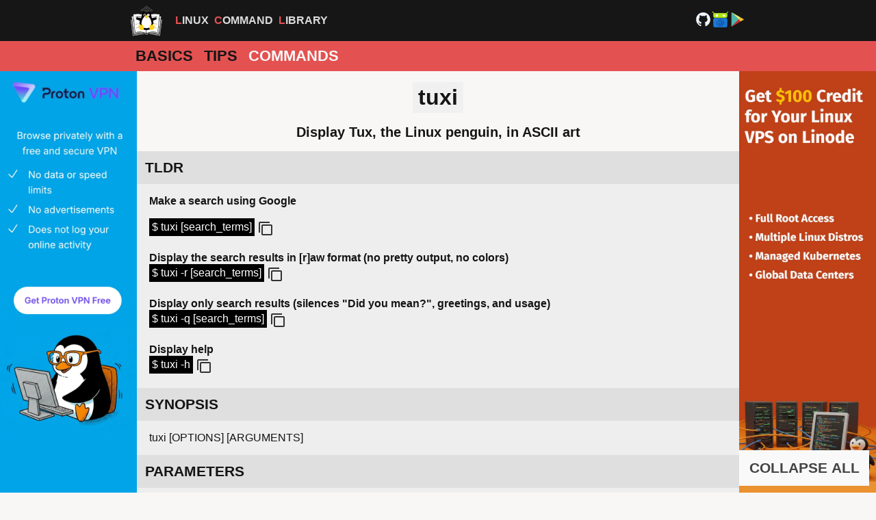

--- FILE ---
content_type: text/html
request_url: https://linuxcommandlibrary.com/man/tuxi
body_size: 4091
content:
<!DOCTYPE html>
<html lang="en">
  <head>
    <meta charset="utf-8">
    <meta name="viewport" content="width=device-width, initial-scale=1">
    <link href="/apple-touch-icon.png" rel="apple-touch-icon" sizes="180x180">
    <link href="/favicon-32x32.png" rel="icon" type="image/png" sizes="32x32">
    <link href="/favicon-16x16.png" rel="icon" type="image/png" sizes="16x16">
    <link href="/site.webmanifest" rel="manifest">
    <meta name="msapplication-TileColor" content="#da532c">
    <meta name="theme-color" content="#ffffff">
    <script src="https://pagead2.googlesyndication.com/pagead/js/adsbygoogle.js?client=ca-pub-3003920357099437" async="async" crossorigin="anonymous"></script>
    <title>tuxi man | Linux Command Library</title>
    <meta name="description" content="tuxi linux command man page: Display Tux, the Linux penguin, in ASCII art">
    <meta name="keywords" content="linux,man,page,command,manual,tuxi">
    <link href="https://linuxcommandlibrary.com/man/tuxi" rel="canonical">
    <meta property="og:title" content="tuxi man | Linux Command Library">
    <meta property="og:type" content="website">
    <meta property="og:url" content="https://linuxcommandlibrary.com/man/tuxi">
    <meta property="og:image" content="https://linuxcommandlibrary.com/images/preview.jpg">
    <meta property="og:description" content="tuxi linux command man page: Display Tux, the Linux penguin, in ASCII art">
    <meta property="og:site_name" content="Linux Command Library">
    <meta property="og:locale" content="en_US">
    <meta property="twitter:card" content="summary">
    <meta property="twitter:title" content="tuxi man | Linux Command Library">
    <meta property="twitter:description" content="tuxi linux command man page: Display Tux, the Linux penguin, in ASCII art">
    <meta property="twitter:image" content="https://linuxcommandlibrary.com/images/preview.jpg">
    <link rel="Stylesheet" type="text/css" href="/stylesheets/main.css?v=11">
    <script src="/scripts/copy.js?v=11" defer="defer"></script>
    <script type="application/ld+json">{"@type":"SoftwareApplication","name":"tuxi","@context":"https://schema.org","operatingSystem":"LINUX"}</script>
    <noscript>
      <style>.toggle-all-button { display: none; }.copy-button { display: none; }</style>
    </noscript>
  </head>
  <body>
    <div id="top-border">
      <div><a href="/" title="logo" id="logo-icon-wrapper"><i style="background-image: url('/images/logo.png');" class="logo-icon"></i></a>
        <div class="title"><span>Linux</span><span>Command</span><span>Library</span></div>
        <div><a href="https://github.com/SimonSchubert/LinuxCommandLibrary" target="_blank" rel="noopener"><img src="/images/logo-github.svg" width="25" height="25"></a><a href="https://f-droid.org/en/packages/com.inspiredandroid.linuxcommandbibliotheca" target="_blank" rel="noopener"><img src="/images/icon-fdroid.svg" width="25" height="25"></a><a href="https://play.google.com/store/apps/details?id=com.inspiredandroid.linuxcommandbibliotheca" target="_blank" rel="noopener"><img src="/images/icon-playstore.svg" width="25" height="25"></a></div>
      </div>
    </div>
    <nav>
      <ul>
        <li><a href="/">Basics</a></li>
        <li><a href="/tips">Tips</a></li>
        <li><a href="/commands" class="selected">Commands</a></li>
      </ul>
    </nav>
    <div id="content-wrapper">
      <div class="side-panel" style="background-color: #01a4e8"><a href="/proton-free-2025"><img src="/images/af/proton-free-vertical.webp" width="200"></a></div>
      <div id="content">
        <h1>tuxi</h1>
        <h2 class="subtitle">Display Tux, the Linux penguin, in ASCII art</h2>
        <h2 onclick="togglePanel(this)" class="accordion-button active"><a href="/man/tuxi#tldr" id="tldr">TLDR</a></h2>
        <div class="panel">
          <p><b>Make a search using Google</b><div class="code-wrapper"><span class="code">$ tuxi [search_terms]</span><div onclick="javascript:copy('tuxi [search_terms]')" class="copy-button"><img alt="copy" src="/images/icon-copy.svg" width="24" height="24"></div></div><br><b>Display the search results in [r]aw format (no pretty output, no colors)</b><div class="code-wrapper"><span class="code">$ tuxi -r [search_terms]</span><div onclick="javascript:copy('tuxi -r [search_terms]')" class="copy-button"><img alt="copy" src="/images/icon-copy.svg" width="24" height="24"></div></div><br><b>Display only search results (silences "Did you mean?", greetings, and usage)</b><div class="code-wrapper"><span class="code">$ tuxi -q [search_terms]</span><div onclick="javascript:copy('tuxi -q [search_terms]')" class="copy-button"><img alt="copy" src="/images/icon-copy.svg" width="24" height="24"></div></div><br><b>Display help</b><div class="code-wrapper"><span class="code">$ tuxi -h</span><div onclick="javascript:copy('tuxi -h')" class="copy-button"><img alt="copy" src="/images/icon-copy.svg" width="24" height="24"></div></div></p>
        </div>
        <h2 onclick="togglePanel(this)" class="accordion-button active"><a href="/man/tuxi#synopsis" id="synopsis">SYNOPSIS</a></h2>
        <div class="panel">
          <p>tuxi [OPTIONS] [ARGUMENTS]</p>
        </div>
        <h2 onclick="togglePanel(this)" class="accordion-button active"><a href="/man/tuxi#parameters" id="parameters">PARAMETERS</a></h2>
        <div class="panel">
          <p><b>-h, --help</b><br>&nbsp;&nbsp;&nbsp;&nbsp;Displays a brief help message and exits.<br><br><b>-v, --version</b><br>&nbsp;&nbsp;&nbsp;&nbsp;Shows the command's hypothetical version information.<br><br><b>-i <category>, --info=<category></b><br>&nbsp;&nbsp;&nbsp;&nbsp;Displays specific system information. Categories could include 'kernel', 'uptime', 'distro', or 'hostname'.<br><br><b>-m, --message</b><br>&nbsp;&nbsp;&nbsp;&nbsp;Outputs a random Tux-themed message, quote, or piece of Linux trivia.<br><br><b>-l, --list</b><br>&nbsp;&nbsp;&nbsp;&nbsp;Lists available categories for the --info option or types of messages for --message.<br><br></p>
        </div>
        <h2 onclick="togglePanel(this)" class="accordion-button active"><a href="/man/tuxi#description" id="description">DESCRIPTION</a></h2>
        <div class="panel">
          <p>Please note: The 'tuxi' command is <B>not a standard, widely recognized Linux utility</B> found in common distributions. <br><br>This analysis provides a <I>hypothetical description</I> based on the command's potential naming convention, treating it as a lightweight tool designed to display fundamental system information or engaging, often humorous, messages related to the Linux ecosystem and its mascot, Tux. <br><br>If 'tuxi' were to exist, it might serve as a quick diagnostic tool for users to retrieve essential details about their system's kernel, uptime, or distribution, or simply offer a moment of levity through curated 'Tux wisdom'. Its design would prioritize simplicity and rapid output, making it suitable for quick checks in terminal environments. Hypothetically, 'tuxi' aims to be user-friendly, requiring minimal configuration and providing immediate, relevant feedback to the user regarding their Linux system's current state or offering lighthearted commentary, making it a playful yet potentially informative addition to a Linux user's toolkit. It would embody the spirit of Linux: powerful yet accessible, and often with a touch of community-driven humor.</p>
        </div>
        <h2 onclick="togglePanel(this)" class="accordion-button active"><a href="/man/tuxi#caveats" id="caveats">CAVEATS</a></h2>
        <div class="panel">
          <p>The 'tuxi' command is <B>not a standard Linux utility</B> and is presented here as a <I>hypothetical concept</I>. Users will likely not find it available in typical Linux distribution repositories or core command sets. Any functionality described is purely illustrative and conceptual.</p>
        </div>
        <h2 onclick="togglePanel(this)" class="accordion-button active"><a href="/man/tuxi#command-status-clarification" id="command-status-clarification">COMMAND STATUS CLARIFICATION</a></h2>
        <div class="panel">
          <p>It is <B>crucial to understand</B> that 'tuxi' is <I>not a genuine or commonly available command</I> in standard Linux distributions. This analysis is provided for illustrative purposes based on a potential interpretation of its name. Users attempting to execute 'tuxi' on their systems will most likely encounter a '<I>command not found</I>' error.</p>
        </div>
        <h2 onclick="togglePanel(this)" class="accordion-button active"><a href="/man/tuxi#conceptual-use-cases" id="conceptual-use-cases">CONCEPTUAL USE CASES</a></h2>
        <div class="panel">
          <p>If 'tuxi' were real, it could be used by new Linux users for quick system checks, or by enthusiasts looking for a lighthearted terminal interaction. Its simplicity would make it ideal for scripting basic system health reports or customizing shell prompts with dynamic Tux-themed messages, adding a touch of Linux personality to the command line.</p>
        </div>
        <h2 onclick="togglePanel(this)" class="accordion-button active"><a href="/man/tuxi#history" id="history">HISTORY</a></h2>
        <div class="panel">
          <p>As a <B>hypothetical command</B>, 'tuxi' has no real-world development history. If it were to be developed, its inception might stem from a desire for a simple, unified command to quickly glean essential system information or to share playful, community-driven content, embodying the spirit of the Linux ecosystem. Its usage would likely grow within a niche community interested in lightweight system diagnostics or terminal-based entertainment, potentially evolving with contributions from developers passionate about concise and user-friendly tools.</p>
        </div>
        <h2 onclick="togglePanel(this)" class="accordion-button active"><a href="/man/tuxi#see-also" id="see-also">SEE ALSO</a></h2>
        <div class="panel">
          <p><a href="/man/uname" title="uname man page">uname</a>(1), <a href="/man/uptime" title="uptime man page">uptime</a>(1), <a href="/man/lsb_release" title="lsb_release man page">lsb_release</a>(1), <a href="/man/fortune" title="fortune man page">fortune</a>(6)</p>
        </div>
<button onclick="toggleAll(this)" class="toggle-all-button">COLLAPSE ALL</button></div>
      <div class="side-panel" style="background-color: #ea9230"><a href="/linode-2025"><img src="/images/af/linode-vertical.webp" width="200"></a></div>
    </div>
    <div class="tooltip"><b>Copied to clipboard</b></div>
    <div class="bottom-panel" style="background-color: #141823; display: block;"><a href="https://www.hydralands.com" target="_blank"><img style="max-width: calc(100% - 4px);" src="/images/af/hydralands.webp" loading="lazy" width="600"></a></div>
    <footer>
      <p><a target="_self" rel="noopener" href="/privacy-policy">Privacy Policy</a> | <a target="_self" rel="noopener" href="/terms-conditions">Terms and Conditions</a> | <a target="_self" rel="noopener" href="/contact">Contact</a></p>
<a href="https://play.google.com/store/apps/details?id=com.inspiredandroid.linuxcommandbibliotheca" style="margin-right: 4px;" target="_blank" rel="noopener"><img src="/images/google-play-download.svg" alt="Google Play Store" class="download-icon" width="169" height="50"></a><a href="https://f-droid.org/en/packages/com.inspiredandroid.linuxcommandbibliotheca" style="margin-left: 4px;" target="_blank" rel="noopener"><img src="/images/f-droid-download.png" alt="F-Droid Store" class="download-icon" width="168" height="50"></a>
      <div style="width: 100%; justify-content: center; padding-top: 6px; display: flex; align-items: center; gap: 6px;">My other projects: 
        <div class="project"><a href="https://adahub.io" target="_blank" rel="noopener"><img src="https://adahub.io/favicon.svg" alt="adahub.io" width="30" height="30"></a><br>Blockchain</div>
        <div class="project"><a href="https://simonschubert.github.io/YogaBase/" target="_blank" rel="noopener"><img src="https://simonschubert.github.io/YogaBase/favicon.svg" alt="" width="30" height="30"></a><br>Yoga</div>
        <div class="project"><a href="https://betabase.fun" target="_blank" rel="noopener"><img src="https://betabase.fun/images/icon.png" alt="betabase.fun" width="30" height="30"></a><br>Climbing</div>
      </div>
    </footer>
    <script src="/scripts/man.js?v=11" defer="defer"></script>
  </body>
</html>


--- FILE ---
content_type: text/html; charset=utf-8
request_url: https://www.google.com/recaptcha/api2/aframe
body_size: 268
content:
<!DOCTYPE HTML><html><head><meta http-equiv="content-type" content="text/html; charset=UTF-8"></head><body><script nonce="x5DfF6JziKfC7zXB8X-sKw">/** Anti-fraud and anti-abuse applications only. See google.com/recaptcha */ try{var clients={'sodar':'https://pagead2.googlesyndication.com/pagead/sodar?'};window.addEventListener("message",function(a){try{if(a.source===window.parent){var b=JSON.parse(a.data);var c=clients[b['id']];if(c){var d=document.createElement('img');d.src=c+b['params']+'&rc='+(localStorage.getItem("rc::a")?sessionStorage.getItem("rc::b"):"");window.document.body.appendChild(d);sessionStorage.setItem("rc::e",parseInt(sessionStorage.getItem("rc::e")||0)+1);localStorage.setItem("rc::h",'1768618302998');}}}catch(b){}});window.parent.postMessage("_grecaptcha_ready", "*");}catch(b){}</script></body></html>

--- FILE ---
content_type: text/css
request_url: https://linuxcommandlibrary.com/stylesheets/main.css?v=11
body_size: 6917
content:
body{margin:0px;padding:0px;color:#151515;font-family:sans-serif;background-color:#f9f7f6;display:flex;flex-direction:column;min-height:100vh;}a{outline-color:#F44336;}nav{display:flex;background:#e45151;height:44px;width:100%;display:flex;justify-content:center;}nav ul{display:flex;padding:0;margin:0;font-size:22px;text-transform:uppercase;font-weight:bold;margin:auto;max-width:900px;width:900px;}nav li{display:block;margin-top:auto;margin-bottom:auto;}nav li a{padding-left:8px;padding-right:8px;height:44px;line-height:44px;display:inline-block;}nav li a:hover{background-color:#f9f7f6;}nav li .selected:hover{background-color:#161616;}nav li .selected{color:#f9f7f6 !important;}#top-border{height:60px;width:100%;background:#161616;display:flex;justify-content:center;}#top-border > div{display:flex;flex-wrap:wrap;align-items:center;height:60px;margin:auto;max-width:900px;width:900px;padding-left:8px;padding-right:8px;}#filler{flex-grow:1;}footer{text-align:center;padding:8px;background:#e45151;color:#151515;}#content,.grid-container,.masonry{align-self:center;width:auto;}#content-wrapper{display:flex;flex-flow:row;justify-content:center;}.grid-container,.masonry{max-width:900px;}#content{max-width:900px;}@media (max-width:1000px){.side-panel{display:none;}}@media (min-width:1000px){.bottom-panel{display:none;}}.bottom-panel{text-align:center;background-color:#e4751a;}.bottom-panel a{display:block;width:100%;}.side-panel a{display:block;height:100%;}.title{font-size:16px;padding-left:10px;padding-right:24px;font-weight:bold;color:#dbdbdb;display:inline-flex;flex:auto;text-transform:uppercase;}.title span::first-letter{color:#e45151;}.title span{margin-left:8px;}a:link,a:visited,a:hover,a:active{color:#151515;text-decoration:none;}h1{text-align:center;background:#f0f0f0;width:max-content;margin-left:auto;margin-right:auto;padding:4px 8px;margin-top:16px;margin-top:16px;margin-bottom:0px;}.download-icon{margin-top:8px;}.logo-icon{height:48px;width:48px;background-size:48px 48px;display:block;}.server-button{text-align:center;margin-top:12px;margin-bottom:12px;}.server-button img{border:black 2px solid;max-width:calc(100% - 20px);width:500px;}.server-button img:hover{border-color:#F44336;}.project img{border-radius:5px;}.project{font-size:12px;text-align:center;}.masonry{-webkit-column-width:300px;-moz-column-width:300px;column-width:300px;-webkit-column-gap:10px;-moz-column-gap:10px;column-gap:12px;margin:12px;}.grid-container{display:flex;justify-content:center;flex-wrap:wrap;margin:6px;padding:0;list-style:none;width:auto;}.grid-item{background-color:#eee;color:#444;width:128px;height:128px;text-align:center;margin:6px;min-width:128px;flex:1 1 128px;max-width:180px;}.grid-item h2{padding:0;margin:0;margin-left:14px;margin-right:14px;font-size:18px;font-weight:bold;}.grid-item:hover{background-color:#e45151;}.grid-item div{width:100%;height:100%}.grid-item i{width:40px;height:40px;display:block;background-size:40px 40px;margin-left:auto;margin-right:auto;margin-bottom:4px;background-repeat:no-repeat;background-position:bottom;padding-top:28px;}.highlight{color:#F44336;}#search{background-image:url(/images/icon-search.svg);background-position:10px 12px;background-repeat:no-repeat;font-size:16px;padding:12px 20px 12px 40px;border:2px solid #ddd;border-radius:2px;outline-color:#F44336;-webkit-box-sizing:border-box;-moz-box-sizing:border-box;box-sizing:border-box;width:100%;}#search-wrapper{width:100%;display:inline-block;}#no-results{display:none;padding:24px;text-align:center;font-size:20px;}#commandlist{list-style-type:none;padding:0;margin:0;margin-top:12px;border:solid #ddd;border-width:0px 0px 1px 0px;}#commandlist a,#commandlist div.headline{border:solid #ddd;background-color:#f6f6f6;padding:6px;text-decoration:none;font-size:1.4em;display:block;border-width:1px 1px 0 1px;}#commandlist div.headline{background-color:#e2e2e2;}#commandlist a:hover:not(.headline){background-color:#F44336;}#commandlist a:hover:not(.headline) span{color:#000;}.accordion-button{background-color:#dfdfdf;color:#444;cursor:pointer;padding:12px;font-weight:bold;font-size:1.3em;margin:0px;font-family:Sans-serif;}.toggle-all-button{background-color:#f9f9f9;color:#444;cursor:pointer;padding:12px;position:fixed;bottom:10px;right:10px;width:190px;outline:none;font-weight:bold;font-size:1.3em;text-align:center;border:2px #f9f9f9 solid;}.accordion-button:hover,.toggle-all-button:hover{background-color:#e45151;}.panel{padding:0 18px;display:flow-root;background-color:#eee;}.panel h3{text-align:left;margin:0px;margin-bottom:6px;font-size:17px;}.panel h3 a{color:black !important;}.panel a{font-weight:bold;color:#F44336;}.subtitle{text-align:center;font-size:20px;}pre{white-space:pre-wrap;white-space:-moz-pre-wrap;white-space:-pre-wrap;white-space:-o-pre-wrap;word-wrap:break-word;}.code{color:#fff;background-color:#000;padding:2px;display:inline-block;white-space:normal;word-break:break-word;margin-bottom:5px;max-width:550px;padding:4px;}.code a:link,.code a:visited{color:#e45151;text-decoration:none;target-new:none;}.code-wrapper{display:flex;}.code-group{background-color:#eee;padding-left:8px;padding-right:8px;padding-bottom:4px;width:100%;box-sizing:border-box;margin:0;-webkit-column-break-inside:avoid;page-break-inside:avoid;break-inside:avoid-column;display:inline-grid;margin-bottom:15px;}.code-group h2{padding-top:6px;margin-bottom:8px;margin-top:2px;font-size:20px;}.copy-button img{margin-left:4px;margin-top:2px;cursor:pointer;}.copy-button{display:inline-block;margin-top:auto;margin-bottom:auto;}.visible{visibility:visible !important;opacity:1;transition:opacity 0.3s linear;}.hidden{visibility:hidden !important;opacity:0;transition:visibility 0s 0.3s,opacity 0.3s linear;}.tooltip{position:fixed;background:#bbddab;padding:4px;left:50%;border:#bbddab 2px solid;border-radius:2px;font-size:18px;transform:translateY(-50%) translateX(-50%);top:50%;visibility:hidden;}td:first-child{white-space:nowrap;font-weight:bold;vertical-align:top;}table{border-spacing:4px 1px;}@media screen and (max-width:410px){#logo-icon-wrapper{display:none !important;}}@media (prefers-color-scheme:dark){body{background-color:#383838;color:#bebebe;}nav a:link,nav a:visited,nav a:hover,nav a:active{color:#151515;text-decoration:none;}h1{background:#282828;color:#ffffff;}a:link,a:visited,a:hover,a:active{color:#ffffff;}.copy-button img,.invert-color{filter:invert(100%) sepia(0%) saturate(2968%) hue-rotate(17deg) brightness(114%) contrast(87%);}.grid-item{background-color:#1e1e1e;border-color:#444;}#search{border-color:#444;background-color:#d3d2d2;}#commandlist{border-color:#444;}#commandlist a{background-color:#282828;border-color:#444;}#commandlist div.headline{background-color:#585858;border-color:#444;}.panel h3 a{color:#ffffff !important;}.accordion-button,.toggle-all-button{background-color:#282828;border-color:#444;}.panel{background-color:#1e1e1e;}.toggle-all-button{color:#ffffff;}.code-group{background:#1e1e1e;}.tooltip{color:#000000;}}